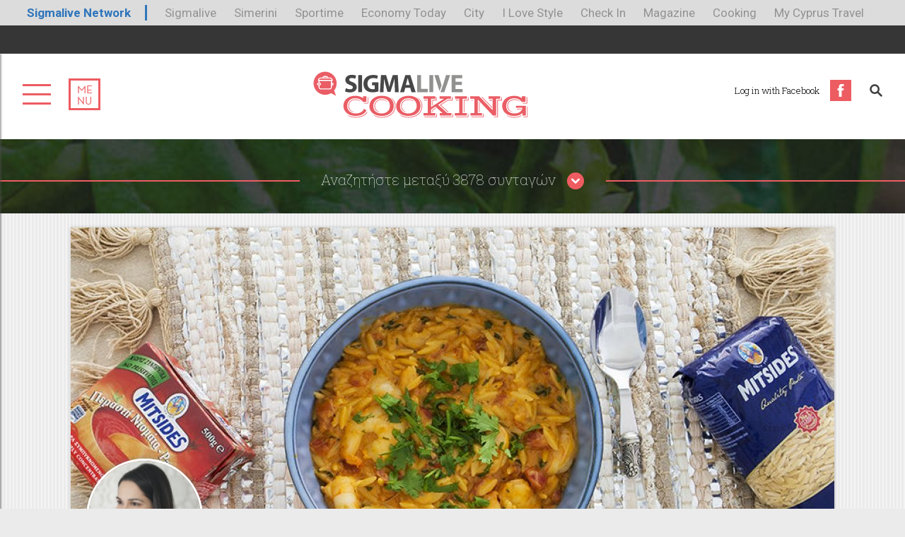

--- FILE ---
content_type: text/html; charset=utf-8
request_url: https://cooking-admin.sigmalive.com/syntages/zymarika/1571/kritharaki-me-kary-kai-garides
body_size: 15902
content:
<!DOCTYPE html PUBLIC "-//W3C//DTD XHTML+RDFa 1.0//EN"
  "http://www.w3.org/MarkUp/DTD/xhtml-rdfa-1.dtd">
<html xmlns="http://www.w3.org/1999/xhtml" xml:lang="el" version="XHTML+RDFa 1.0" dir="ltr"

  xmlns:content="http://purl.org/rss/1.0/modules/content/"
  xmlns:dc="http://purl.org/dc/terms/"
  xmlns:foaf="http://xmlns.com/foaf/0.1/"
  xmlns:og="http://ogp.me/ns#"
  xmlns:rdfs="http://www.w3.org/2000/01/rdf-schema#"
  xmlns:sioc="http://rdfs.org/sioc/ns#"
  xmlns:sioct="http://rdfs.org/sioc/types#"
  xmlns:skos="http://www.w3.org/2004/02/skos/core#"
  xmlns:xsd="http://www.w3.org/2001/XMLSchema#">

<head profile="http://www.w3.org/1999/xhtml/vocab">
	<meta name="viewport" content="width=device-width, user-scalable=0, initial-scale=1.0, minimum-scale=1.0, maximum-scale=1.0" />
	<meta name="p:domain_verify" content="a983939d0a4155e6ad0e286ebab0111f"/>
	<!--[if IE]><![endif]-->
<!--[if IE]><meta http-equiv="X-UA-Compatible" content="IE=edge,chrome=1" />
<![endif]--><meta http-equiv="Content-Type" content="text/html; charset=utf-8" />
<meta name="Generator" content="Drupal 7 (http://drupal.org)" />
<link rel="canonical" href="/syntages/zymarika/1571/kritharaki-me-kary-kai-garides" />
<link rel="shortlink" href="/node/1571" />
<link rel="shortcut icon" href="https://cooking-admin.sigmalive.com/favicon.ico" type="image/vnd.microsoft.icon" />
<meta name="keywords" content="ΣΤΕΦΑΝΙΑ ΜΙΤΣΙΔΟΥ, ΖΥΜΑΡΙΚΑ, ΓΑΡΙΔΕΣ, ΚΡΕΜΑ ΓΑΛΑΚΤΟΣ, ΚΥΜΙΝΟ, ΣΚΟΡΔΟ" />
<meta property="og:url" content="https://cooking-admin.sigmalive.com/syntages/zymarika/1571/kritharaki-me-kary-kai-garides" />
<meta property="og:type" content="article" />
<meta property="og:title" content="Κριθαράκι με κάρυ και γαρίδες " />
<meta property="og:image" content="https://cooking-admin.sigmalive.com/sites/default/files/styles/ogimage_thumb/public/2f7e0526_copy_1_0.jpg?itok=xjOFF9pZ" />
<meta name="description" content="Ζεσταίνετε λίγο ελαιόλαδο σε μεγάλο και βαθύ τηγάνι και βάζετε το κρεμμύδι και το σκόρδο. Ψήνετε για 1 λεπτό και προσθέτετε το κριθαράκι και τα τσίλι. Ψήνετε για ακόμη 1-2..." />
<meta property="og:description" content="Ζεσταίνετε λίγο ελαιόλαδο σε μεγάλο και βαθύ τηγάνι και βάζετε το κρεμμύδι και το σκόρδο. Ψήνετε για 1 λεπτό και προσθέτετε το κριθαράκι και τα τσίλι. Ψήνετε για ακόμη 1-2..." />
<meta name="twitter:card" content="summary" />
<meta name="twitter:site" content="@slcooking" />
	<title>Κριθαράκι με κάρυ και γαρίδες  | Sigmalive Cooking</title>
	<link type="text/css" rel="stylesheet" href="/sites/default/files/advagg_css/css__ruKOct2x6YblpKxYpbB4FoR3OFwhXcEmVDTX6Q1x8DI__2rXHK9g7yOo5nyI4OXQBnjGSPwCBy3Bh_OlpShJCGig__aSjz7jlW4QH0-Z14gPl4F-qnKdHCKcXIwSiirD30yJk.css" media="all" />
<style type="text/css" media="all">
/* <![CDATA[ */
.page-user .tabs{display:none;}

/* ]]> */
</style>
<link type="text/css" rel="stylesheet" href="/sites/default/files/advagg_css/css__bodu6OSukLnZNpygjera6yhpgQwQwcSyaBvcVKC8htI__2M2I0i69oXrY1RzTu8L7jHie6fspeK3FnX-UR4mK6mY__aSjz7jlW4QH0-Z14gPl4F-qnKdHCKcXIwSiirD30yJk.css" media="all" />
	<script type="text/javascript" src="//ajax.googleapis.com/ajax/libs/jquery/1.9.1/jquery.min.js"></script>
<script type="text/javascript">
<!--//--><![CDATA[//><!--
window.jQuery || document.write("<script src='/sites/all/modules/jquery_update/replace/jquery/1.9/jquery.min.js'>\x3C/script>")
//--><!]]>
</script>
<script type="text/javascript" src="/sites/default/files/advagg_js/js__wfffP7dECZX6hYrWLgHEEq2wlM1AezXiOJEre1evX_g__OQM-en3WvyE84E1s6mFke8pyOMj-A5BGNi-c8GvOXQA__aSjz7jlW4QH0-Z14gPl4F-qnKdHCKcXIwSiirD30yJk.js"></script>
<script type="text/javascript">
<!--//--><![CDATA[//><!--
jQuery.extend(Drupal.settings,{"basePath":"\/","pathPrefix":"","ajaxPageState":{"theme":"cooking","theme_token":"JO4S4Qna_BKgV4zRw2DnO12ZOwnMBaP25ZvTjdOdB6I","jquery_version":"1.9","css":{"modules\/system\/system.base.css":1,"modules\/system\/system.menus.css":1,"modules\/system\/system.messages.css":1,"modules\/system\/system.theme.css":1,"modules\/comment\/comment.css":1,"sites\/all\/modules\/date\/date_api\/date.css":1,"sites\/all\/modules\/date\/date_popup\/themes\/datepicker.1.7.css":1,"modules\/field\/theme\/field.css":1,"modules\/node\/node.css":1,"modules\/search\/search.css":1,"modules\/user\/user.css":1,"sites\/all\/modules\/extlink\/extlink.css":1,"sites\/all\/modules\/views\/css\/views.css":1,"sites\/all\/modules\/ckeditor\/css\/ckeditor.css":1,"sites\/all\/modules\/ctools\/css\/ctools.css":1,"0":1,"sites\/all\/modules\/xsigma\/css\/xsigma.css":1,"sites\/all\/modules\/fivestar\/css\/fivestar.css":1,"sites\/all\/modules\/ds\/layouts\/ds_2col_stacked_fluid\/ds_2col_stacked_fluid.css":1,"sites\/all\/themes\/cooking\/css\/normalize.css":1,"sites\/all\/themes\/cooking\/css\/owl.css":1,"sites\/all\/themes\/cooking\/css\/layout.css":1,"sites\/all\/themes\/cooking\/css\/videos.css":1,"sites\/all\/themes\/cooking\/css\/responsive.css":1,"sites\/all\/themes\/cooking\/css\/patches.css":1,"sites\/all\/themes\/cooking\/css\/print.css":1},"js":{"modules\/statistics\/statistics.js":1,"\/\/ajax.googleapis.com\/ajax\/libs\/jquery\/1.9.1\/jquery.min.js":1,"misc\/jquery.once.js":1,"misc\/drupal.js":1,"sites\/all\/modules\/jquery_update\/replace\/ui\/external\/jquery.cookie.js":1,"sites\/all\/modules\/jquery_update\/replace\/misc\/jquery.form.min.js":1,"misc\/ajax.js":1,"sites\/all\/modules\/jquery_update\/js\/jquery_update.js":1,"sites\/all\/modules\/admin_menu\/admin_devel\/admin_devel.js":1,"sites\/all\/modules\/extlink\/extlink.js":1,"sites\/all\/modules\/gpt\/js\/gpt.js":1,"public:\/\/languages\/el_PV-m9UrzAyxzsch2iBhmkR6ERHiGHHF6yu--TY5zol0.js":1,"sites\/all\/modules\/views_load_more\/views_load_more.js":1,"sites\/all\/modules\/views\/js\/base.js":1,"misc\/progress.js":1,"sites\/all\/modules\/views\/js\/ajax_view.js":1,"sites\/all\/modules\/field_group\/field_group.js":1,"sites\/all\/modules\/fivestar\/js\/fivestar.js":1,"sites\/all\/themes\/cooking\/js\/owl.carousel.min.js":1,"sites\/all\/themes\/cooking\/js\/modernizr.js":1,"sites\/all\/themes\/cooking\/js\/smartresize.js":1,"sites\/all\/themes\/cooking\/js\/global.js":1}},"localeButtons":{"addBtn":"Add this recipe to your favorites ","removeBtn":"Remove this recipe from your favorites "},"page":"node","views":{"ajax_path":"\/views\/ajax","ajaxViews":{"views_dom_id:055347a7aaa002c2030846ed596ddccc":{"view_name":"recipe_views","view_display_id":"block_3","view_args":"1651+201+214+180+263+222","view_path":"node\/1571","view_base_path":"recipe-views","view_dom_id":"055347a7aaa002c2030846ed596ddccc","pager_element":0}}},"urlIsAjaxTrusted":{"\/views\/ajax":true,"\/syntages\/zymarika\/1571\/kritharaki-me-kary-kai-garides":true},"extlink":{"extTarget":"_blank","extClass":0,"extLabel":"(link is external)","extImgClass":0,"extSubdomains":0,"extExclude":"","extInclude":"","extCssExclude":"","extCssExplicit":"","extAlert":0,"extAlertText":"This link will take you to an external web site. We are not responsible for their content.","mailtoClass":0,"mailtoLabel":"(link sends e-mail)"},"statistics":{"data":{"nid":"1571"},"url":"\/modules\/statistics\/statistics.php"},"field_group":{"div":"full"},"gpt":{"network_code":"45099537","targeted_ad_unit":"COOKING_Blog_Leaderboard_728x90","async":1,"sra":0,"collapse":0,"refresh":0,"targeting":{}}});
//--><!]]>
</script>

  <script type="text/javascript">
    isMobile = false;
    if(/(android|bb\d+|meego).+mobile|avantgo|bada\/|blackberry|blazer|compal|elaine|fennec|hiptop|iemobile|ip(hone|od)|ipad|iris|kindle|Android|Silk|lge |maemo|midp|mmp|netfront|opera m(ob|in)i|palm( os)?|phone|p(ixi|re)\/|plucker|pocket|psp|series(4|6)0|symbian|treo|up\.(browser|link)|vodafone|wap|windows (ce|phone)|xda|xiino/i.test(navigator.userAgent)
      || /1207|6310|6590|3gso|4thp|50[1-6]i|770s|802s|a wa|abac|ac(er|oo|s\-)|ai(ko|rn)|al(av|ca|co)|amoi|an(ex|ny|yw)|aptu|ar(ch|go)|as(te|us)|attw|au(di|\-m|r |s )|avan|be(ck|ll|nq)|bi(lb|rd)|bl(ac|az)|br(e|v)w|bumb|bw\-(n|u)|c55\/|capi|ccwa|cdm\-|cell|chtm|cldc|cmd\-|co(mp|nd)|craw|da(it|ll|ng)|dbte|dc\-s|devi|dica|dmob|do(c|p)o|ds(12|\-d)|el(49|ai)|em(l2|ul)|er(ic|k0)|esl8|ez([4-7]0|os|wa|ze)|fetc|fly(\-|_)|g1 u|g560|gene|gf\-5|g\-mo|go(\.w|od)|gr(ad|un)|haie|hcit|hd\-(m|p|t)|hei\-|hi(pt|ta)|hp( i|ip)|hs\-c|ht(c(\-| |_|a|g|p|s|t)|tp)|hu(aw|tc)|i\-(20|go|ma)|i230|iac( |\-|\/)|ibro|idea|ig01|ikom|im1k|inno|ipaq|iris|ja(t|v)a|jbro|jemu|jigs|kddi|keji|kgt( |\/)|klon|kpt |kwc\-|kyo(c|k)|le(no|xi)|lg( g|\/(k|l|u)|50|54|\-[a-w])|libw|lynx|m1\-w|m3ga|m50\/|ma(te|ui|xo)|mc(01|21|ca)|m\-cr|me(rc|ri)|mi(o8|oa|ts)|mmef|mo(01|02|bi|de|do|t(\-| |o|v)|zz)|mt(50|p1|v )|mwbp|mywa|n10[0-2]|n20[2-3]|n30(0|2)|n50(0|2|5)|n7(0(0|1)|10)|ne((c|m)\-|on|tf|wf|wg|wt)|nok(6|i)|nzph|o2im|op(ti|wv)|oran|owg1|p800|pan(a|d|t)|pdxg|pg(13|\-([1-8]|c))|phil|pire|pl(ay|uc)|pn\-2|po(ck|rt|se)|prox|psio|pt\-g|qa\-a|qc(07|12|21|32|60|\-[2-7]|i\-)|qtek|r380|r600|raks|rim9|ro(ve|zo)|s55\/|sa(ge|ma|mm|ms|ny|va)|sc(01|h\-|oo|p\-)|sdk\/|se(c(\-|0|1)|47|mc|nd|ri)|sgh\-|shar|sie(\-|m)|sk\-0|sl(45|id)|sm(al|ar|b3|it|t5)|so(ft|ny)|sp(01|h\-|v\-|v )|sy(01|mb)|t2(18|50)|t6(00|10|18)|ta(gt|lk)|tcl\-|tdg\-|tel(i|m)|tim\-|t\-mo|to(pl|sh)|ts(70|m\-|m3|m5)|tx\-9|up(\.b|g1|si)|utst|v400|v750|veri|vi(rg|te)|vk(40|5[0-3]|\-v)|vm40|voda|vulc|vx(52|53|60|61|70|80|81|83|85|98)|w3c(\-| )|webc|whit|wi(g |nc|nw)|wmlb|wonu|x700|yas\-|your|zeto|zte\-/i.test(navigator.userAgent.substr(0,4))) {
      isMobile = true;
    }
  </script>
<link href='https://fonts.googleapis.com/css?family=Roboto+Slab:300,100,400|Roboto:400,700&subset=latin,greek' rel='stylesheet' type='text/css' media="none" onload="if(media!='all')media='all'">
</head>

<body class="html not-front not-logged-in no-sidebars page-node page-node- page-node-1571 node-type-recipe i18n-el" >
  <script type="text/javascript">
<!--//--><![CDATA[//><!--
Drupal.GPT = new Drupal.GPTClass(Drupal.settings.gpt);
//--><!]]>
</script>
<script type="text/javascript">
<!--//--><![CDATA[//><!--
googletag.cmd.push(Drupal.GPT.run);
//--><!]]>
</script>
  <div id="page" class="page">
  <div class="network-strip network-bottom">
  <div class="main--centered network-top">
    <div class="network-strip-network-text">
      <a href="http://www.sigmalivenetwork.com" target="_blank">Sigmalive Network</a>
    </div>
    <div class="network-strip-item-text">
      <a href="http://www.sigmalive.com/" target="_blank">Sigmalive</a>
    </div>
    <div class="network-strip-item-text">
      <a href="http://simerini.sigmalive.com/" target="_blank">Simerini</a>
    </div>
    <div class="network-strip-item-text">
      <a href="http://sportime.sigmalive.com" target="_blank">Sportime</a>
    </div>
    <div class="network-strip-item-text">
      <a href="https://economytoday.sigmalive.com" target="_blank">Economy Today</a>
    </div>
    <div class="network-strip-item-text">
      <a href="http://city.sigmalive.com" target="_blank">City</a>
    </div>
    <div class="network-strip-item-text">
      <a href="https://www.ilovestyle.com" target="_blank">I Love Style</a>
    </div>
    <div class="network-strip-item-text">
      <a href="https://www.checkincyprus.com" target="_blank">Check In</a>
    </div>
    <div class="network-strip-item-text">
      <a href="http://mag.sigmalive.com" target="_blank">Magazine</a>
    </div>
    <div class="network-strip-item-text">
      <a href="http://cooking.sigmalive.com" target="_blank">Cooking</a>
    </div>
    <div class="network-strip-item-text">
      <a href="https://mycyprustravel.com" target="_blank">My Cyprus Travel</a>
    </div>
    <div class="clear_both"></div>
  </div>
</div>
	<!-- ______________________ HEADER _______________________ -->
	
	    <div id="content_top">
      <div class="wrapper-top">
          <div class="region region-content-top">
    <div id="block-block-34" class="block block-block align_center addpadv block-odd clearfix">
  <div class="block-inner">

                
		<div class="content" >
		  <script type='text/javascript'>
  googletag.cmd.push(function() {
var szmap=googletag.sizeMapping().addSize([730,400],[728,90]).addSize([470,70],[468,60]).addSize([0,0],[234,60]).build();
    googletag.defineSlot('/45099537/COOKING_Pasta_Leaderboard_728x90', [[728, 90], [234, 60], [468, 60]], 'div-gpt-ad-1450783459336-0').defineSizeMapping(szmap).addService(googletag.pubads());
    googletag.pubads().enableSingleRequest();
    googletag.pubads().collapseEmptyDivs();
    googletag.enableServices();
  });
</script>
<!-- /45099537/COOKING_Pasta_Leaderboard_728x90 -->
<div id='div-gpt-ad-1450783459336-0'>
<script type='text/javascript'>
googletag.cmd.push(function() { googletag.display('div-gpt-ad-1450783459336-0'); });
</script>
</div>		</div>

  </div>
</div> <!-- /block-inner /block -->
  </div>
      </div>
    </div>
    <div class="print-banner"><img typeof="foaf:Image" src="https://cooking-admin.sigmalive.com/sites/default/files/styles/print_page_banner_image/public/unnamed.png?itok=WEcHYAeM" width="2480" height="380" alt="" /></div>  <div id="page-inner" class="page-inner">

    <!-- sliding menu -->
    <div id="sliding-menu">

      <div id="sliding-menu--inner">
      	<div class="wrap-menu-inner">
    			<a id="menu-link-inner" href="#">
      				<div class="m1"></div>
      				<div class="m2"></div>
      				<div class="m3"></div>
  		    </a>
  			<div class="menu-box-inner">
  				<div class="me-nu-inner">menu</div>

  			</div>
  		</div>
      	<div class="social-menu"><div class="social-footer"><div class="social-footer-inner"><a href="http://www.facebook.com/slcooking" target="_blank" class="sociallink fb">facebook</a><a href="http://www.twitter.com/slcooking" target="_blank" class="sociallink tw">twitter</a><a href="http://www.youtube.com/channel/UCjis7WViqLNDisndTRt4fjw" target="_blank" class="sociallink yt">youtube</a><a href="http://www.pinterest.com/slcooking" target="_blank" class="sociallink pi">pinterest</a></div></div></div>
        <ul class="main-menu clearfix"><li class="syntages menu-1 expanded"><span class="nolink">ΣΥΝΤΑΓΕΣ</span><ul><li class=""><a href="/syntages/kreas">ΚΡΕΑΣ</a></li><li class=""><a href="/syntages/poylerika">ΠΟΥΛΕΡΙΚA</a></li><li class=""><a href="/syntages/thalassina">ΨAΡΙ/ΘΑΛΑΣΣΙΝA</a></li><li class=""><a href="/syntages/lahanika">ΛΑΧΑΝΙΚA</a></li><li class=""><a href="/syntages/pites">ΠΙΤΕΣ</a></li><li class=""><a href="/syntages/zymarika">ΖΥΜΑΡΙΚA</a></li><li class=""><a href="/syntages/mageireyta">ΜΑΓΕΙΡΕΥΤA</a></li><li class=""><a href="/syntages/ospria">ΟΣΠΡΙΑ</a></li><li class=""><a href="/syntages/ryzi">ΡΥΖΙ</a></li><li class=""><a href="/syntages/soypes">ΣΟΥΠΕΣ</a></li><li class=""><a href="/syntages/aygo-tyri">ΑΥΓΟ - ΤΥΡΙ</a></li><li class=""><a href="/syntages/zymes">ΖΥΜΕΣ</a></li><li class=""><a href="/syntages/glyka">ΓΛΥΚA</a></li><li class=""><a href="/syntages/nistisimes">ΝΗΣΤΙΣΙΜΕΣ</a></li><li class=""><a href="/syntages/pashalines">ΠΑΣΧΑΛΙΝΕΣ</a></li><li class=" last"><a href="http://cooking.sigmalive.com/syntages/hristoygenniatikes-syntages">ΧΡΙΣΤΟΥΓΕΝΙΑΤΙΚΕΣ ΣΥΝΤΑΓΕΣ</a></li></ul></li><li class="the_chefs menu-2 expanded"><span class="nolink">THE CHEFS</span><ul><li class=""><a href="/chefs/roddy-damalis">RODDY DAMALIS</a></li><li class=""><a href="/chefs/andreas-andreoy">ΑΝΔΡΕΑΣ ΑΝΔΡΕΟΥ</a></li><li class=""><a href="/chefs/antonia-kati">ΑΝΤΩΝΙΑ ΚΑΤΗ</a></li><li class=""><a href="/chefs/veggie-sisters">THE VEGGIE SISTERS</a></li><li class=""><a href="/chefs/ilias-mamalakis">ΗΛΙΑΣ ΜΑΜΑΛAΚΗΣ</a></li><li class=""><a href="/chefs/marilena-konstantinoy">ΜΑΡΙΛΕΝΑ ΚΩΝΣΤΑΝΤΙΝΟΥ</a></li><li class=""><a href="/chefs/stefanos-hrysanthoy">ΣΤΕΦΑΝΟΣ ΧΡΥΣAΝΘΟΥ</a></li><li class=""><a href="/chefs/giannis-mpaxevanis">ΓΙAΝΝΗΣ ΜΠΑΞΕΒAΝΗΣ</a></li><li class=""><a href="http://cooking.sigmalive.com/chefs/alexia-potamitou">ΑΛΕΞΙΑ ΠΟΤΑΜΙΤΟΥ</a></li><li class=""><a href="/chefs/giorgos-erotokritoy">ΓΙΩΡΓΟΣ ΕΡΩΤΟΚΡΙΤΟΥ</a></li><li class=""><a href="http://cooking.sigmalive.com/chefs/yiannis-toumbas">ΓΙAΝΝΗΣ ΤΟΥΜΠΑΣ</a></li><li class=""><a href="https://cooking.sigmalive.com/chefs/karolina-orfanidoy">ΚΑΡΟΛΙΝΑ ΟΡΦΑΝΙΔΟΥ</a></li><li class=" last"><a href="https://cooking.sigmalive.com/chefs/hloi-margarita-fotiadoy">ΧΛΟΗ ΚΑΙ ΜΑΡΓΑΡΙΤΑ ΦΩΤΙAΔΟΥ</a></li></ul></li><li class="blog menu-3 expanded"><a href="/blog">BLOG</a><ul><li class=""><a href="/nea">ΝΕΑ</a></li><li class=""><a href="/proionta">ΠΡΟΪΟΝΤΑ</a></li><li class=" last"><a href="/symvoyles">ΣΥΜΒΟΥΛΕΣ</a></li></ul></li><li class="video_gallery menu-4"><a href="/video-gallery">VIDEO GALLERY</a></li><li class="alloi_syndesmoi: menu-5 expanded last"><span class="nolink">ΑΛΛΟΙ ΣΥΝΔΕΣΜΟΙ:</span><ul><li class=""><a href="http://www.sigmalive.com">SIGMALIVE</a></li><li class=""><a href="https://economytoday.sigmalive.com">ECONOMY TODAY</a></li><li class=""><a href="https://sportime.sigmalive.com">SPORTIME</a></li><li class=""><a href="https://mag.sigmalive.com">MAGAZINE</a></li><li class=""><a href="http://city.sigmalive.com">CITY</a></li><li class=""><a href="http://www.sigmatv.com/">SIGMA TV</a></li><li class=""><a href="http://www.sigmalive.com/simerini">ΣΗΜΕΡΙΝΗ</a></li><li class=""><a href="http://www.radioproto.com.cy/">ΡAΔΙΟ ΠΡΩΤΟ</a></li><li class=""><a href="http://www.superfmradio.com/">SUPER FM</a></li><li class=""><a href="http://www.ilovestyle.com/?__hstc=110493658.aa6081f98d1c8f87f48ec80efc4f076e.1443094986365.1447161292156.1447232476307.7&__hssc=110493658.3.1450797988765&__hsfp=3803343820">I LOVE STYLE</a></li><li class=" last"><a href="https://www.checkincyprus.com">CHECK IN CYPRUS</a></li></ul></li></ul>
      </div>
    </div>
    <!-- /sliding menu -->


    <!-- header -->
  	<div id="header">
  		<div class="wrapper-top">
  			<div class="wrap clearfix">
  				<div class="wrap-menu">

  					<a id="menu-link" href="#">
  						<div class="m1"></div>
  						<div class="m2"></div>
  						<div class="m3"></div>
  					</a>

  					<div class="menu-box">
  						<div class="me">me</div>
  						<div class="nu">nu</div>
  					</div>

  				</div>
  				<div class="logo">
  					  						<a href="/" title="Αρχική" rel="home" id="logo">
  							<img src="/sites/all/themes/cooking/logo.svg" alt="Αρχική"/>
  						</a>
  					  				</div><!-- !/logo -->

  				<div class="social-and-search clearfix">
  					  					<div class="header_search"><ul class="header-search-fav"><li class="header fav"><a href="https://www.facebook.com/dialog/oauth?client_id=637042083104723&redirect_uri=https://cooking.sigmalive.com/fboauth/connect%3Fdestination%3Dfbsuccess&scope=email" rel="nofollow" id="fblog" class="iframe btn"><span>Log in with Facebook</span></a></li><li><a class="js-search-icon search-icon" href="#"><img src="/sites/all/themes/cooking/images/search_icon.svg" /></a></li></ul></div>  				</div>
  			</div>
  		</div>
  	</div> <!-- /header -->

  	<!-- advanced search -->
  	<div id="search_box">
  		<form action="/syntages/zymarika/1571/kritharaki-me-kary-kai-garides" method="post" id="wsearch-mainform" accept-charset="UTF-8"><div><div class="advanced-search-form form-wrapper" id="edit-advanced"><div class='line-header'><h2 class='line-item redline '>Αναζητήστε μεταξύ 3878 συνταγών<a class="search_close" href="#">close</a></h2></div><div class="src_txt form-wrapper" id="edit-searchtext"><div class="form-item form-type-textfield form-item-input">
  <input dt="Αναζήτησε μια Συνταγή" type="text" id="edit-input" name="input" value="Αναζήτησε μια Συνταγή" size="60" maxlength="128" class="form-text" />
</div>
</div><div class="fields-container form-wrapper" id="edit-fields"><p>Περιορίστε τα αποτελέσματα αναζήτησης επιλέγοντας κατηγορίες:</p><div class="category-container form-wrapper" id="edit-category"><div class="form-item form-type-checkboxes form-item-checkboxes">
  <div id="edit-checkboxes" class="form-checkboxes"><div class="form-item form-type-checkbox form-item-checkboxes-1">
 <input type="checkbox" id="edit-checkboxes-1" name="checkboxes[1]" value="1" class="form-checkbox" />  <label class="option" for="edit-checkboxes-1"><span class='cat_img'><img typeof="Image" src="https://cooking-admin.sigmalive.com/sites/default/files/styles/category_recipe_thumb_74x74/public/meat_1.png?itok=V3HvhaeD" width="74" height="74" alt="" /></span><span class='src_name'>Κρέας</span> </label>

</div>
<div class="form-item form-type-checkbox form-item-checkboxes-96">
 <input type="checkbox" id="edit-checkboxes-96" name="checkboxes[96]" value="96" class="form-checkbox" />  <label class="option" for="edit-checkboxes-96"><span class='cat_img'><img typeof="Image" src="https://cooking-admin.sigmalive.com/sites/default/files/styles/category_recipe_thumb_74x74/public/poulerika.png?itok=Wz9FP4II" width="74" height="74" alt="" /></span><span class='src_name'>Πουλερικά</span> </label>

</div>
<div class="form-item form-type-checkbox form-item-checkboxes-2">
 <input type="checkbox" id="edit-checkboxes-2" name="checkboxes[2]" value="2" class="form-checkbox" />  <label class="option" for="edit-checkboxes-2"><span class='cat_img'><img typeof="Image" src="https://cooking-admin.sigmalive.com/sites/default/files/styles/category_recipe_thumb_74x74/public/fish.png?itok=Gjmo_imr" width="74" height="74" alt="" /></span><span class='src_name'>Θαλασσινά</span> </label>

</div>
<div class="form-item form-type-checkbox form-item-checkboxes-97">
 <input type="checkbox" id="edit-checkboxes-97" name="checkboxes[97]" value="97" class="form-checkbox" />  <label class="option" for="edit-checkboxes-97"><span class='cat_img'><img typeof="Image" src="https://cooking-admin.sigmalive.com/sites/default/files/styles/category_recipe_thumb_74x74/public/laxanika.png?itok=K_cOpe3P" width="74" height="74" alt="" /></span><span class='src_name'>Λαχανικά</span> </label>

</div>
<div class="form-item form-type-checkbox form-item-checkboxes-4">
 <input type="checkbox" id="edit-checkboxes-4" name="checkboxes[4]" value="4" class="form-checkbox" />  <label class="option" for="edit-checkboxes-4"><span class='cat_img'><img typeof="Image" src="https://cooking-admin.sigmalive.com/sites/default/files/styles/category_recipe_thumb_74x74/public/pasta_0.png?itok=_0KxJZyL" width="74" height="74" alt="" /></span><span class='src_name'>Ζυμαρικά</span> </label>

</div>
<div class="form-item form-type-checkbox form-item-checkboxes-5">
 <input type="checkbox" id="edit-checkboxes-5" name="checkboxes[5]" value="5" class="form-checkbox" />  <label class="option" for="edit-checkboxes-5"><span class='cat_img'><img typeof="Image" src="https://cooking-admin.sigmalive.com/sites/default/files/styles/category_recipe_thumb_74x74/public/sweets_0.png?itok=3xKB-gTM" width="74" height="74" alt="" /></span><span class='src_name'>Γλυκά</span> </label>

</div>
</div>
</div>
</div></div><input type="submit" id="edit-searchbtn" name="op" value="ΑΝΑΖΗΤΗΣΗ" class="form-submit" /></div><input type="hidden" name="form_build_id" value="form-mJSXCqPoNznp2_o3jR48Dy2RcAhAHCAerNA-m9rJfng" />
<input type="hidden" name="form_id" value="wsearch_mainform" />
</div></form>  	</div>
  	<!-- /advanced search -->
  	<div class="user-wrap">
  	  <div class="wrapper-top">
		    		  </div>
	  </div>

	 <!-- ______________________ MAIN _______________________ -->

	  	<div id="main" class="clearfix">

  		<!-- ____________________ CODE AREA _____________________ -->
											<div id="code_area">
							  <div class="region region-code-area">
    <div id="block-block-38" class="block block-block block-odd clearfix">
  <div class="block-inner">

                
		<div class="content" >
		  <script type='text/javascript'>
  googletag.cmd.push(function() {
    googletag.defineSlot('/45099537/COOKING_skin', [1, 1], 'div-gpt-ad-1445333384485-0').addService(googletag.pubads());
    googletag.pubads().enableSingleRequest();
    googletag.pubads().disableInitialLoad();
    googletag.enableServices();
  });
</script>
<!-- /45099537/COOKING_skin -->
<div id='div-gpt-ad-1445333384485-0' style='height:1px; width:1px;'>
<script type='text/javascript'>
googletag.cmd.push(function() { googletag.display('div-gpt-ad-1445333384485-0'); });
</script>
</div>		</div>

  </div>
</div> <!-- /block-inner /block -->
<div id="block-block-44" class="block block-block block-even clearfix">
  <div class="block-inner">

                
		<div class="content" >
		  <script>
hasUserConsent = false;
window.addEventListener('load', (event) => {
    __tcfapi('addEventListener', 2, function(tcData, success) {
            if (success && (tcData.eventStatus === 'tcloaded' || tcData.eventStatus === 'useractioncomplete')) {
              if (!tcData.gdprApplies) {
                googletag.pubads().refresh();
              } else {
                var hasPurposeOneConsent = tcData.purpose.consents['1'];
                var hasGoogleConsent = false;
                window.requestNonPersonalizedAds = 1;
                if (hasPurposeOneConsent) {
                  if (tcData.vendor.consents['755'] && tcData.vendor.legitimateInterests['755']) {
                    if ((tcData.purpose.consents['2'] || tcData.purpose.legitimateInterests['2']) && (tcData.purpose.consents['7'] || tcData.purpose.legitimateInterests['7']) && (tcData.purpose.consents['9'] || tcData.purpose.legitimateInterests['9']) && (tcData.purpose.consents['10'] || tcData.purpose.legitimateInterests['10'])) {
                      hasGoogleConsent = true;
                      hasUserConsent = true;
                      document.querySelectorAll('[data-gdprsrc]').forEach(function(e) { e.setAttribute('src', e.getAttribute('data-gdprsrc')); });
                      if ((tcData.purpose.consents['3'] || tcData.purpose.legitimateInterests['3']) && (tcData.purpose.consents['4'] || tcData.purpose.legitimateInterests['4'])) {
                        window.requestNonPersonalizedAds = 0;
                      }
                    }
                  }
                  if (hasGoogleConsent) {
                    googletag.pubads().refresh();
                    hasUserConsent = true;
                    document.querySelectorAll('[data-gdprsrc]').forEach(function(e) { e.setAttribute('src', e.getAttribute('data-gdprsrc')); });
                  }
                }
              }
            }
          });
});
</script>		</div>

  </div>
</div> <!-- /block-inner /block -->
  </div>
						</div>
							<!-- ____________________END OF  CODE AREA _____________________ -->

  		<div class="wrapper">
  			
  			<div id="content-area">
  				  				  <div class="region region-content">
    <div id="block-system-main" class="block block-system block-odd clearfix">
  <div class="block-inner">

                
		<div class="content" >
		  <div  about="/syntages/zymarika/1571/kritharaki-me-kary-kai-garides" typeof="sioc:Item foaf:Document" class="ds-2col-stacked-fluid node node-recipe node-promoted view-mode-full clearfix">

  
  <div class="group-header">
    <div class="recipe-slider"><div class="recipe-slider-inner"><div class="chef-slider"><a href="/chefs/stefania-mitsidoy" class="chef-image"><img typeof="foaf:Image" src="https://cooking-admin.sigmalive.com/sites/default/files/styles/medium/public/sm_2.jpg?itok=nn4CtjLl" width="220" height="220" alt="" /></a><h3 class="chef-name"><a href="/chefs/stefania-mitsidoy">Στεφανία Μιτσίδου</a></h3></div><ul class="slides_count_1"><li class='slider_0'><img typeof="foaf:Image" src="https://cooking-admin.sigmalive.com/sites/default/files/styles/recipe_image_1080x425/public/2f7e0526_copy_1_0.jpg?itok=jjTnhO0h" width="1080" height="540" alt="Κριθαράκι με κάρυ και γαρίδες  - Images" title="Κριθαράκι με κάρυ και γαρίδες  - Images" /></li></ul></div></div>  </div>
  
  <!-- 
  <div>
  	<a href="#" class="recipe-arrows prev-recipe">left</a>
  </div>
  <div>
 	<a href="#" class="recipe-arrows next-recipe">right</a>
 </div>
 -->
 <a class="recipe-arrows prev-recipe" data-nid="1544" href="/syntages/zymarika/1544/hortofagika-lazania-me-melitzanes">Χορτοφαγικά λαζάνια με μελιτζάνες</a><a class="recipe-arrows next-recipe" data-nid="1573" href="/syntages/zymarika/1573/zymarika-alfredo-me-lemoni">Ζυμαρικά Alfredo με λεμόνι </a> 
  <div class="clearfix stacked-2col">
    <div id="whiteoverlay"></div>
    	    <div class="group-left">
	      <div class="field field-name-recipe-social field-type-ds field-label-hidden"><div class="field-items"><div class="field-item even"><div class="recipe-social"><ul class="recipe-share"><li class="share fb"><a href="https://www.facebook.com/sharer/sharer.php?u=https://cooking-admin.sigmalive.com/syntages/zymarika/1571/kritharaki-me-kary-kai-garides" target="_blank">fb</a></li><li class="share tw"><a href="https://twitter.com/home?status=Κριθαράκι με κάρυ και γαρίδες  https://cooking-admin.sigmalive.com/syntages/zymarika/1571/kritharaki-me-kary-kai-garides" target="_blank">tw</a></li><li class="share pi"><a href="http://pinterest.com/pin/create/button/?url=https://cooking-admin.sigmalive.com/syntages/zymarika/1571/kritharaki-me-kary-kai-garides&media=https%3A%2F%2Fcooking-admin.sigmalive.com%2Fsites%2Fdefault%2Ffiles%2Fstyles%2Frecipe_image_1080x425%2Fpublic%2F2f7e0526_copy_1_0.jpg%3Fitok%3DjjTnhO0h&description=Κριθαράκι με κάρυ και γαρίδες " target="_blank">pin</a></li><li class="share print"><a href="" onclick="window.print()">Print</a></li></ul></div></div></div></div><div class="field field-name-field-tags field-type-taxonomy-term-reference field-label-above"><div class="field-label">Tags:&nbsp;</div><div class="field-items"><div class="field-item even"><a href="/syntages-tag/stefania-mitsidoy">ΣΤΕΦΑΝΙΑ ΜΙΤΣΙΔΟΥ</a>, <a href="/syntages-tag/zymarika">ΖΥΜΑΡΙΚΑ</a>, <a href="/syntages-tag/garides">ΓΑΡΙΔΕΣ</a>, <a href="/syntages-tag/krema-galaktos">ΚΡΕΜΑ ΓΑΛΑΚΤΟΣ</a>, <a href="/syntages-tag/kymino">ΚΥΜΙΝΟ</a>, <a href="/syntages-tag/skordo">ΣΚΟΡΔΟ</a></div></div></div><div class="field field-name-ingredients field-type-ds field-label-hidden"><div class="field-items"><div class="field-item even"><div class="ingredients-wrap"><div class="ingredients-wrap"><div class="ingredients-head"><h3>Υλικά:</h3></div><div class="ingredients-body" id="ingtop"><div class="ing_part even"><div class="small_part clearfix"><div class="left small_ing">1</div><span class="print-box">&nbsp;</span><div class="right small_ing">φλιτζάνι κριθαράκι ΜΙΤΣΙΔΗ (250γρ.)</div></div><div class="small_part clearfix"><div class="left small_ing">500</div><span class="print-box">&nbsp;</span><div class="right small_ing">γρ. μεγάλες γαρίδες καθαρισμένες</div></div><div class="small_part clearfix"><div class="left small_ing">2</div><span class="print-box">&nbsp;</span><div class="right small_ing">φλ. Κοχλαστό Νερό</div></div><div class="small_part clearfix"><div class="left small_ing">½ </div><span class="print-box">&nbsp;</span><div class="right small_ing">φλ. Γάλα καρύδας</div></div><div class="small_part clearfix"><div class="left small_ing">½ </div><span class="print-box">&nbsp;</span><div class="right small_ing">φλ. Ψιλοκομμένες ντομάτες ΜΙΤΣΙΔΗ</div></div><div class="small_part clearfix"><div class="left small_ing">½ </div><span class="print-box">&nbsp;</span><div class="right small_ing">φλ. Κρέμα γάλακτος</div></div><div class="small_part clearfix"><div class="left small_ing">2</div><span class="print-box">&nbsp;</span><div class="right small_ing">πιπεριές τσίλι, ψιλοκομμένες (με σπόρους)</div></div><div class="small_part clearfix"><div class="left small_ing">1</div><span class="print-box">&nbsp;</span><div class="right small_ing">κρεμμύδι, ψιλοκομμένο</div></div><div class="small_part clearfix"><div class="left small_ing">3</div><span class="print-box">&nbsp;</span><div class="right small_ing">σκελίδες σκόρδο, ψιλοκομμένο</div></div><div class="small_part clearfix"><div class="left small_ing">1</div><span class="print-box">&nbsp;</span><div class="right small_ing">κουταλάκι κύμινο σκόνη</div></div></div><div class="ing_part odd"><div class="small_part clearfix"><div class="left small_ing">1</div><span class="print-box">&nbsp;</span><div class="right small_ing">κουταλάκι κάρυ σκόνη</div></div><div class="small_part clearfix"><div class="left small_ing">1</div><span class="print-box">&nbsp;</span><div class="right small_ing">κουταλάκι πιπερόριζα σκόνη (ginger)</div></div><div class="small_part clearfix"><div class="left small_ing">1</div><span class="print-box">&nbsp;</span><div class="right small_ing">κουταλάκι κουρκούμι σκόνη(turmeric)</div></div><div class="small_part clearfix"><div class="left small_ing">½</div><span class="print-box">&nbsp;</span><div class="right small_ing">φλιτζάνι κόλιανδρο ψιλοκομμένο</div></div><div class="small_part clearfix"><div class="left small_ing empty"></div><span class="print-box">&nbsp;</span><div class="right small_ing">αλάτι, πιπέρι</div></div><div class="small_part clearfix"><div class="left small_ing empty"></div><span class="print-box">&nbsp;</span><div class="right small_ing">ελαιόλαδο</div></div></div><div class="center buttons-holder nobutton"><a class="btn" id="top" href="#">Back to top</a></div></div></div></div></div></div></div>	    </div>
	  
  
	  	    <div class="group-right">
	      <div class="field field-name-res-time-estimation field-type-ds field-label-hidden"><div class="field-items"><div class="field-item even"><div class="res-time-est"><div class="res-time-icon">25 λεπτά </div></div></div></div></div><div class="field field-name-field-recipe-category field-type-taxonomy-term-reference field-label-hidden"><div class="field-items"><div class="field-item even"><a href="/syntages/zymarika" typeof="skos:Concept" property="rdfs:label skos:prefLabel" datatype="">ΖΥΜΑΡΙΚA</a></div></div></div><div class="field field-name-title field-type-ds field-label-hidden"><div class="field-items"><div class="field-item even" property="dc:title"><h1>Κριθαράκι με κάρυ και γαρίδες </h1></div></div></div><div class="field field-name-field-time-estimation- field-type-text field-label-above"><div class="field-label">Time estimation :&nbsp;</div><div class="field-items"><div class="field-item even">25 λεπτά </div></div></div><div class="field field-name-field-portions field-type-list-text field-label-above"><div class="field-label">Portions:&nbsp;</div><div class="field-items"><div class="field-item even">4 άτομα</div></div></div><div class="difficulty-level" title="Βαθμός Δυσκολίας"><div class="clearfix fivestar-average-stars fivestar-average-text"><div class="fivestar-static-item"><div class="form-item form-type-item">
 <div class="fivestar-default"><div class="fivestar-widget-static fivestar-widget-static-vote fivestar-widget-static-5 clearfix"><div class="star star-1 star-odd star-first"><span class="off">0</span></div><div class="star star-2 star-even"><span class="off"></span></div><div class="star star-3 star-odd"><span class="off"></span></div><div class="star star-4 star-even"><span class="off"></span></div><div class="star star-5 star-odd star-last"><span class="off"></span></div></div></div>
<div class="description"><div class="fivestar-summary fivestar-summary-average-count"><span class="empty">Καθόλου ψήφοι ακόμη</span></div></div>
</div>
</div></div></div><div class="recipe-large-inner"><div class="promo-large"><script type='text/javascript'>
  var googletag = googletag || {};
  googletag.cmd = googletag.cmd || [];
  (function() {
    var gads = document.createElement('script');
    gads.async = true;
    gads.type = 'text/javascript';
    var useSSL = 'https:' == document.location.protocol;
    gads.src = (useSSL ? 'https:' : 'http:') +
      '//www.googletagservices.com/tag/js/gpt.js';
    var node = document.getElementsByTagName('script')[0];
    node.parentNode.insertBefore(gads, node);
  })();
</script>

<script type='text/javascript'>
  googletag.cmd.push(function() {
    googletag.defineSlot('/45099537/COOKING_Pasta_Sponsor_380x140', [380, 140], 'div-gpt-ad-1443514828892-0').addService(googletag.pubads());
    googletag.pubads().enableSingleRequest();
googletag.pubads().collapseEmptyDivs(true);
    googletag.enableServices();
  });
</script>

<!-- /45099537/COOKING_Pasta_Sponsor_380x140 -->
<div id='div-gpt-ad-1443514828892-0'>
<script type='text/javascript'>
googletag.cmd.push(function() { googletag.display('div-gpt-ad-1443514828892-0'); });
</script>
</div></div></div><div class="recipe-large-promo"><div class='promoted-btn'></div><div class="group-recipe-promo-wrapper"><div class="res_social_share"><div class="responsive-social"><div class="recipe-social"><ul class="recipe-share"><li class="share fb"><a href="https://www.facebook.com/sharer/sharer.php?u=https://cooking-admin.sigmalive.com/syntages/zymarika/1571/kritharaki-me-kary-kai-garides" target="_blank">fb</a></li><li class="share tw"><a href="https://twitter.com/home?status=Κριθαράκι με κάρυ και γαρίδες  https://cooking-admin.sigmalive.com/syntages/zymarika/1571/kritharaki-me-kary-kai-garides" target="_blank">tw</a></li><li class="share pi"><a href="http://pinterest.com/pin/create/button/?url=https://cooking-admin.sigmalive.com/syntages/zymarika/1571/kritharaki-me-kary-kai-garides&media=https%3A%2F%2Fcooking-admin.sigmalive.com%2Fsites%2Fdefault%2Ffiles%2Fstyles%2Frecipe_image_1080x425%2Fpublic%2F2f7e0526_copy_1_0.jpg%3Fitok%3DjjTnhO0h&description=Κριθαράκι με κάρυ και γαρίδες " target="_blank">pin</a></li><li class="share print"><a href="" onclick="window.print()">Print</a></li></ul></div></div></div><div class="responsive--ingredients"><div class="responsive-handler"><div class="responsive-handler--inner"><a href="#">Εμφάνιση Υλικών<span></span></a></div></div><div class="ingredients-wrap"><div class="ingredients-wrap"><div class="ingredients-head"><h3>Υλικά:</h3></div><div class="ingredients-body" id="ingtop"><div class="ing_part even"><div class="small_part clearfix"><div class="left small_ing">1</div><span class="print-box">&nbsp;</span><div class="right small_ing">φλιτζάνι κριθαράκι ΜΙΤΣΙΔΗ (250γρ.)</div></div><div class="small_part clearfix"><div class="left small_ing">500</div><span class="print-box">&nbsp;</span><div class="right small_ing">γρ. μεγάλες γαρίδες καθαρισμένες</div></div><div class="small_part clearfix"><div class="left small_ing">2</div><span class="print-box">&nbsp;</span><div class="right small_ing">φλ. Κοχλαστό Νερό</div></div><div class="small_part clearfix"><div class="left small_ing">½ </div><span class="print-box">&nbsp;</span><div class="right small_ing">φλ. Γάλα καρύδας</div></div><div class="small_part clearfix"><div class="left small_ing">½ </div><span class="print-box">&nbsp;</span><div class="right small_ing">φλ. Ψιλοκομμένες ντομάτες ΜΙΤΣΙΔΗ</div></div><div class="small_part clearfix"><div class="left small_ing">½ </div><span class="print-box">&nbsp;</span><div class="right small_ing">φλ. Κρέμα γάλακτος</div></div><div class="small_part clearfix"><div class="left small_ing">2</div><span class="print-box">&nbsp;</span><div class="right small_ing">πιπεριές τσίλι, ψιλοκομμένες (με σπόρους)</div></div><div class="small_part clearfix"><div class="left small_ing">1</div><span class="print-box">&nbsp;</span><div class="right small_ing">κρεμμύδι, ψιλοκομμένο</div></div><div class="small_part clearfix"><div class="left small_ing">3</div><span class="print-box">&nbsp;</span><div class="right small_ing">σκελίδες σκόρδο, ψιλοκομμένο</div></div><div class="small_part clearfix"><div class="left small_ing">1</div><span class="print-box">&nbsp;</span><div class="right small_ing">κουταλάκι κύμινο σκόνη</div></div></div><div class="ing_part odd"><div class="small_part clearfix"><div class="left small_ing">1</div><span class="print-box">&nbsp;</span><div class="right small_ing">κουταλάκι κάρυ σκόνη</div></div><div class="small_part clearfix"><div class="left small_ing">1</div><span class="print-box">&nbsp;</span><div class="right small_ing">κουταλάκι πιπερόριζα σκόνη (ginger)</div></div><div class="small_part clearfix"><div class="left small_ing">1</div><span class="print-box">&nbsp;</span><div class="right small_ing">κουταλάκι κουρκούμι σκόνη(turmeric)</div></div><div class="small_part clearfix"><div class="left small_ing">½</div><span class="print-box">&nbsp;</span><div class="right small_ing">φλιτζάνι κόλιανδρο ψιλοκομμένο</div></div><div class="small_part clearfix"><div class="left small_ing empty"></div><span class="print-box">&nbsp;</span><div class="right small_ing">αλάτι, πιπέρι</div></div><div class="small_part clearfix"><div class="left small_ing empty"></div><span class="print-box">&nbsp;</span><div class="right small_ing">ελαιόλαδο</div></div></div><div class="center buttons-holder nobutton"><a class="btn" id="top" href="#">Back to top</a></div></div></div></div></div><div class="field field-name-body field-type-text-with-summary field-label-above"><div class="field-label">Εκτέλεση:&nbsp;</div><div class="field-items"><div class="field-item even" property="content:encoded"><p>Ζεσταίνετε λίγο ελαιόλαδο σε μεγάλο και βαθύ τηγάνι και βάζετε το κρεμμύδι και το σκόρδο. Ψήνετε για 1 λεπτό και προσθέτετε το κριθαράκι και τα τσίλι. Ψήνετε για ακόμη 1-2 λεπτά και έπειτα προσθέτετε το γάλα καρύδας, τις ψιλοκομμένες ντομάτες και 1 ποτήρι κοχλαστό νερό.</p>
<p>Προσθέστε όλα τα μπαχαρικά (κύμινο, τζίντζερ, κάρυ, κουρκούμι) και λίγο αλάτι και πιπέρι και ανακατεύετε. Καλύψτε το τηγάνι και χαμηλώστε σε μέτρια φωτιά.</p>
<p>Όταν εξατμιστεί σχεδόν όλο το νερό προσθέστε ακόμη ένα φλιτζάνι νερό και συνεχίζετε το ψήσιμο. Όταν το κριθαράκι είναι σχεδόν έτοιμο, προσθέστε τις γαρίδες και το κόλιανδρο και καλύψτε το τηγάνι για περίπου 3-4 λεπτά μέχρι να ψηθούν οι γαρίδες.</p>
<p>Προσθέστε τη κρέμα γάλακτος και αφήστε να ψηθεί για ακόμη ένα λεπτό.</p>
<p>Σερβίρετε σε βαθουλά πιάτα και γαρνίρετε με λίγο κόλιανδρο.</p>
</div></div></div><div class="res-tags"><div class="label-above">Tags:&nbsp;</div><div class="rwd-tags"><a href="/syntages-tag/stefania-mitsidoy">ΣΤΕΦΑΝΙΑ ΜΙΤΣΙΔΟΥ</a>,<a href="/syntages-tag/zymarika">ΖΥΜΑΡΙΚΑ</a>,<a href="/syntages-tag/garides">ΓΑΡΙΔΕΣ</a>,<a href="/syntages-tag/krema-galaktos">ΚΡΕΜΑ ΓΑΛΑΚΤΟΣ</a>,<a href="/syntages-tag/kymino">ΚΥΜΙΝΟ</a>,<a href="/syntages-tag/skordo">ΣΚΟΡΔΟ</a></div> </div><div class="rwd-btns--tags"><div class="rwd-btns"><div class="recipe-social"><ul class="recipe-share"><li class="share fb"><a href="https://www.facebook.com/sharer/sharer.php?u=https://cooking-admin.sigmalive.com/syntages/zymarika/1571/kritharaki-me-kary-kai-garides" target="_blank">fb</a></li><li class="share tw"><a href="https://twitter.com/home?status=Κριθαράκι με κάρυ και γαρίδες  https://cooking-admin.sigmalive.com/syntages/zymarika/1571/kritharaki-me-kary-kai-garides" target="_blank">tw</a></li><li class="share pi"><a href="http://pinterest.com/pin/create/button/?url=https://cooking-admin.sigmalive.com/syntages/zymarika/1571/kritharaki-me-kary-kai-garides&media=https%3A%2F%2Fcooking-admin.sigmalive.com%2Fsites%2Fdefault%2Ffiles%2Fstyles%2Frecipe_image_1080x425%2Fpublic%2F2f7e0526_copy_1_0.jpg%3Fitok%3DjjTnhO0h&description=Κριθαράκι με κάρυ και γαρίδες " target="_blank">pin</a></li><li class="share print"><a href="" onclick="window.print()">Print</a></li></ul></div></div></div></div>	    </div>
	    </div>
  
 
<div>
  	<a href="#" class="recipe-close-btn">left</a>
  </div>
  <div class="group-footer">
      </div>

</div>

		</div>

  </div>
</div> <!-- /block-inner /block -->
<div id="block-block-35" class="block block-block align_center addpadv block-even clearfix">
  <div class="block-inner">

                
		<div class="content" >
		  <script type='text/javascript'>
  googletag.cmd.push(function() {
var szmap=googletag.sizeMapping().addSize([730,400],[728,90]).addSize([470,70],[468,60]).addSize([0,0],[234,60]).build();
    googletag.defineSlot('/45099537/COOKING_Pasta_Recipe_Leaderboard_B_728x90', [[468, 60], [728, 90], [234, 60]], 'div-gpt-ad-1450783509194-0').defineSizeMapping(szmap).addService(googletag.pubads());
    googletag.pubads().enableSingleRequest();
    googletag.pubads().collapseEmptyDivs();
    googletag.enableServices();
  });
</script>
<!-- /45099537/COOKING_Pasta_Recipe_Leaderboard_B_728x90 -->
<div id='div-gpt-ad-1450783509194-0'>
<script type='text/javascript'>
googletag.cmd.push(function() { googletag.display('div-gpt-ad-1450783509194-0'); });
</script>
</div>		</div>

  </div>
</div> <!-- /block-inner /block -->
  </div>
  			</div>


  		</div>
  	</div>
	  <div id="content_bottom">

							  <div class="region region-content-bottom">
    <div id="block-wblocks-wblocks_related_recipes" class="block block-wblocks block-odd clearfix">
  <div class="block-inner">

                
		<div class="content" >
		  <div class="white_wrapper"><div class="clearfix"><div class='related-header line-header'><h3 class='line-item redline'>RELATED RECIPES</h3></div><div class="view view-recipe-views view-id-recipe_views view-display-id-block_3 view-dom-id-055347a7aaa002c2030846ed596ddccc">
        
  
  
      <div class="view-content">
        <div class="views-row views-row-1 views-row-odd views-row-first">
      
  <span class="views-field views-field-field-images">        <span class="field-content"><a href="/syntages/kreas/2312/eykolo-lahmatzoyn"><img typeof="foaf:Image" src="https://cooking-admin.sigmalive.com/sites/default/files/styles/related_recipe_235x185/public/laxmatzun.png?itok=RDAVgfQP" width="235" height="185" alt="Εύκολο Λαχματζούν  - Images" title="Εύκολο Λαχματζούν  - Images" /></a></span>  </span>  
  <span class="views-field views-field-field-recipe-category">        <span class="field-content"><span class="views-field views-field-field-recipe-category">        
  <span class="field-content">
    <a href="/syntages/kreas">ΚΡΕΑΣ</a>  </span>
</span>
</span>  </span>  
  <span class="views-field views-field-title">        <span class="field-content">

<a href="/syntages/kreas/2312/eykolo-lahmatzoyn">Εύκολο Λαχματζούν </a></span>  </span>  
  <span class="views-field views-field-field-time-estimation-">        <span class="field-content">1 ώρα και 40 λεπτά </span>  </span>  </div>
  <div class="views-row views-row-2 views-row-even">
      
  <span class="views-field views-field-field-images">        <span class="field-content"><a href="/syntages/thalassina/661/garides-me-krema-galaktos-servirismenes-me-zymarika"><img typeof="foaf:Image" src="https://cooking-admin.sigmalive.com/sites/default/files/styles/related_recipe_235x185/public/2_6.jpg?itok=CQvwNyZm" width="235" height="185" alt="Γαρίδες με κρέμα γάλακτος σερβιρισμένες με ζυμαρικά  - Images" title="Γαρίδες με κρέμα γάλακτος σερβιρισμένες με ζυμαρικά  - Images" /></a></span>  </span>  
  <span class="views-field views-field-field-recipe-category">        <span class="field-content"><span class="views-field views-field-field-recipe-category">        
  <span class="field-content">
    <a href="/syntages/thalassina">ΘΑΛΑΣΣΙΝA</a>  </span>
</span>
</span>  </span>  
  <span class="views-field views-field-title">        <span class="field-content">

<a href="/syntages/thalassina/661/garides-me-krema-galaktos-servirismenes-me-zymarika">Γαρίδες με κρέμα γάλακτος σερβιρισμένες με ζυμαρικά...</a></span>  </span>  
  <span class="views-field views-field-field-time-estimation-">        <span class="field-content">25 λεπτά </span>  </span>  </div>
  <div class="views-row views-row-3 views-row-odd">
      
  <span class="views-field views-field-field-images">        <span class="field-content"><a href="/syntages/lahanika/1023/manitaria-gemista-me-ryzi"><img typeof="foaf:Image" src="https://cooking-admin.sigmalive.com/sites/default/files/styles/related_recipe_235x185/public/stuffed-mush.jpg?itok=Wt25ulH3" width="235" height="185" alt="Μανιτάρια γεμιστά με ρύζι - Images" title="Μανιτάρια γεμιστά με ρύζι - Images" /></a></span>  </span>  
  <span class="views-field views-field-field-recipe-category">        <span class="field-content"><span class="views-field views-field-field-recipe-category">        
  <span class="field-content">
    <a href="/syntages/lahanika">ΛΑΧΑΝΙΚA</a>  </span>
</span>
</span>  </span>  
  <span class="views-field views-field-title">        <span class="field-content">

<a href="/syntages/lahanika/1023/manitaria-gemista-me-ryzi">Μανιτάρια γεμιστά με ρύζι</a></span>  </span>  
  <span class="views-field views-field-field-time-estimation-">        <span class="field-content">45 λεπτά </span>  </span>  </div>
  <div class="views-row views-row-4 views-row-even views-row-last">
      
  <span class="views-field views-field-field-images">        <span class="field-content"><a href="/syntages/zymarika/2534/salata-me-zymarika-kai-kotopoylo"><img typeof="foaf:Image" src="https://cooking-admin.sigmalive.com/sites/default/files/styles/related_recipe_235x185/public/gettyimages-540964158.jpg?itok=MvtmQ7Ur" width="235" height="185" alt="Σαλάτα με ζυμαρικά και κοτόπουλο - Images" title="Σαλάτα με ζυμαρικά και κοτόπουλο - Images" /></a></span>  </span>  
  <span class="views-field views-field-field-recipe-category">        <span class="field-content"><span class="views-field views-field-field-recipe-category">        
  <span class="field-content">
    <a href="/syntages/zymarika">ΖΥΜΑΡΙΚA</a>  </span>
</span>
</span>  </span>  
  <span class="views-field views-field-title">        <span class="field-content">

<a href="/syntages/zymarika/2534/salata-me-zymarika-kai-kotopoylo">Σαλάτα με ζυμαρικά και κοτόπουλο</a></span>  </span>  
  <span class="views-field views-field-field-time-estimation-">        <span class="field-content">30 λεπτά </span>  </span>  </div>
    </div>
  
  
  
  
  
  
</div></div></div>		</div>

  </div>
</div> <!-- /block-inner /block -->
<div id="block-block-43" class="block block-block block-even clearfix">
  <div class="block-inner">

                
		<div class="content" >
		  


<div id="ENGAGEYA_WIDGET_130882"></div>
<script data-cfasync="false">
(function(E,n,G,A,g,Y,a){E['EngageyaObject']=g;E[g]=E[g]||function(){ (E[g].q=E[g].q||[]).push(arguments)},E[g].l=1*new Date();Y=n.createElement(G), a=n.getElementsByTagName(G)[0];Y.async=1;Y.src=A;a.parentNode.insertBefore(Y,a)})(window,document,'script','//widget.engageya.com/engageya_loader.js','__engWidget');
__engWidget('createWidget',{wwei:'ENGAGEYA_WIDGET_130882',pubid:191288,webid:136208,wid:130882});
</script>		</div>

  </div>
</div> <!-- /block-inner /block -->
<div id="block-wblocks-wblocks_newsletter" class="block block-wblocks block-odd clearfix">
  <div class="block-inner">

                
		<div class="content" >
		  <div class="feed-inner home-wrapper clearfix"></div>		</div>

  </div>
</div> <!-- /block-inner /block -->
  </div>
			
			<div class="wrapper">
				<div class="social-footer"><div class="social-footer-inner"><div class='line-header'><div class="line-item redline sigmalogo"></div><h4 class="follow-title">FOLLOW US</h4><div class="follow-text">Ακολουθήστε το Sigmalive Cooking για να μαθαίνετε όλα τα τελευταία μας νέα.</div></div><a href="http://www.facebook.com/slcooking" target="_blank" class="sociallink fb">facebook</a><a href="http://www.twitter.com/slcooking" target="_blank" class="sociallink tw">twitter</a><a href="http://www.youtube.com/channel/UCjis7WViqLNDisndTRt4fjw" target="_blank" class="sociallink yt">youtube</a><a href="http://www.pinterest.com/slcooking" target="_blank" class="sociallink pi">pinterest</a></div></div>				<div class="row subfooter">
					<div class='line-header'><h4 class="line-item">Newsfeed</h4></div><div class="feed-wrapper clearfix"><div class="feed-inner mid-wrapper clearfix"><div class="footer-feed sigmalive"><a href="http://www.sigmalive.com" target="_blank"><div class="feed-logo">&nbsp;</div></a><ul class="link-list">
<li class="item item-1 odd clearfix"><a href="https://www.sigmalive.com/news/international/1302197/germania-sto-35-ta-apothemata-fisikou-aerioy">Γερμανία: Στο 35% τα αποθέματα φυσικού αερίου</a></li>
<li class="item item-2 even clearfix"><a href="https://www.sigmalive.com/news/international/1302196/hpa-israil-sinantisi-aksiomatoukhon-en-meso-entaseon-me-to-iran-sto-pentaghono">ΗΠΑ-Ισραήλ: Συνάντηση αξιωματούχων εν μέσω εντάσεων με το Ιράν στο Πεντάγωνο</a></li>
<li class="item item-3 odd clearfix"><a href="https://www.sigmalive.com/news/international/1302195/hpa-sto-spiti-toy-o-5khronos-liam-poy-sinelave-i-ice-meta-apo-mia-evdomada">ΗΠΑ: Στο σπίτι του ο 5χρονος Λιαμ που συνέλαβε η ICE μετά απο μια εβδομάδα</a></li>
</ul>
</div><div class="footer-feed sigmatv"><a href="http://city.sigmalive.com" target="_blank"><div class="feed-logo">&nbsp;</div></a><ul class="link-list">
<li class="item item-1 odd clearfix"><a href="http://city.sigmalive.com/article/2026/2/1/to-performative-eating-einai-pragmatikoteta-kai-to-kaneis-khoris-na-to-katalabaineis/">To performative eating είναι πραγματικότητα και το κάνεις χωρίς να το καταλαβαίνεις</a></li>
<li class="item item-2 even clearfix"><a href="http://city.sigmalive.com/article/2026/2/1/elizampeth-smart-e-apagoge-pou-sugklonise-ten-amerike-xanazontaneuei-sto-netflix/">Ελίζαμπεθ Σμαρτ: Η απαγωγή που συγκλόνισε την Αμερική ξαναζωντανεύει στο Netflix</a></li>
<li class="item item-3 odd clearfix"><a href="http://city.sigmalive.com/article/2026/2/1/o-prigkipas-antriou-anapherotan-ston-epstain-os-amerikanike-oikogeneia-tou/">Ο πρίγκιπας Άντριου αναφερόταν στον Έπσταϊν ως «αμερικανική οικογένεια» του</a></li>
</ul>
</div><div class="footer-feed loves"><a href="http://www.ilovestyle.com" target="_blank"><div class="feed-logo">&nbsp;</div></a></div><div class="footer-feed timeout"><a href="https://www.checkincyprus.com" target="_blank"><div class="feed-logo">&nbsp;</div></a></div><div class="footer-feed cpress"><a href="http://mag.sigmalive.com" target="_blank"><div class="feed-logo">&nbsp;</div></a>
<ul class="link-list">
<li class="item item-1 odd clearfix"><a href="https://mag.sigmalive.com/article/45462/hrysomageiremata-ola-osa-tha-doyme-tin-prosehi-evdomada">ΧΡΥΣΩΜΑΓΕΙΡΕΜΑΤΑ: Όλα όσα θα δούμε την προσεχή εβδομάδα</a></li>
<li class="item item-2 even clearfix"><a href="https://mag.sigmalive.com/article/45461/marinella-oi-giatroi-apagoreyoyn-aystira-kathe-episkepsi-sto-spiti-tis">Μαρινέλλα: Οι γιατροί απαγορεύουν αυστηρά κάθε επίσκεψη στο σπίτι της</a></li>
<li class="item item-3 odd clearfix"><a href="https://mag.sigmalive.com/article/45460/xespase-o-nikos-nikolizas-kata-toy-ploytarhoy-kai-tis-theodoridoy">Ξέσπασε ο Νίκος Νικόλιζας κατά του Πλούταρχου και της Θεοδωρίδου</a></li>
</ul>

</div></div></div>
				</div>
				<div class="footer-wrapper footerlinkslogo">
					 <div class="footerlinks"><ul class="menu-footer-menu clearfix"><li class="prosvpika_dedomena menu-1"><a href="http://www.sigmalive.com/personal-data-policy">Προσωπικά Δεδομένα</a></li><li class="oroi_xrhshs menu-2"><a href="http://www.sigmalive.com/terms-and-conditions">Όροι Χρήσης</a></li><li class="epikoinvnia menu-3"><a href="http://www.sigmalive.com/contact">Επικοινωνία</a></li></ul></div>
					<!--<ul class="footerlinks">

						<li><a href="">Προσωπικά Δεδομένα</a></li>
						<li><a href="">Όροι χρήσης</a></li>
						<li><a href="">Επικοινωνία</a></li>
						<li><a href="">Διαφημιστείτε</a></li>
					</ul>-->
					<div class="sigmanetlogo">Member of <img src="/sites/all/themes/cooking/images/sigmanetlogo.png"alt="Member of SigmaLive Network"/></div>
				</div>
				<div class="row footer">
					<div class="mid-wrapper">
					<div class="copyright">© 2026 Powered By SigmaLive, <span class="red">Part of Dias Group of Companies.</span></div>

					<div class="signature"><a class="madeby" target="_blank" href="http://www.wedia.gr/"></a></div>
					</div>
				</div>
			</div>
		</div>
 </div>
</div> <!-- /page -->

<div class="overlayclick"></div>
  <script type="text/javascript" src="/sites/default/files/advagg_js/js__QERVh_Fzf6p9iHQYCmUr1O2jFHk11e-Q95akflX9HwI__JSeQmfvtfZjPwtnI4bIh5Z2ePRm2PQCEu653byvDXfU__aSjz7jlW4QH0-Z14gPl4F-qnKdHCKcXIwSiirD30yJk.js"></script>

<script data-cfasync="false">
  (function(r,e,E,m,b){E[r]=E[r]||{};E[r][b]=E[r][b]||function(){
  (E[r].q=E[r].q||[]).push(arguments)};b=m.getElementsByTagName(e)[0];m=m.createElement(e);
  m.async=1;m.src=("file:"==location.protocol?"https:":"")+"//s.reembed.com/G-1eGxEX.js";
  b.parentNode.insertBefore(m,b)})("reEmbed","script",window,document,"api");
</script>

<!-- Start of DFP code -->
<script type='text/javascript'>
  var googletag = googletag || {};
  googletag.cmd = googletag.cmd || [];
  (function() {
    var gads = document.createElement('script');
    gads.async = true;
    gads.type = 'text/javascript';
    var useSSL = 'https:' == document.location.protocol;
    gads.src = (useSSL ? 'https:' : 'http:') +
      '//www.googletagservices.com/tag/js/gpt.js';
    var node = document.getElementsByTagName('script')[0];
    node.parentNode.insertBefore(gads, node);
  })();
</script>
<!-- End of DFP code -->
<!-- Google Tag Manager container - Used to deploy ga.js and dc.js -->
<!-- VERSION: GTM_Nov_v1 -->
<!-- WEBSITE: www.sigmalive.com -->
<!-- CATEGORY: publishing -->
<!-- MARKET: Cyprus -->
<!-- GTM-LIVE: UA-2971319-3 -->
<!-- GTM-DEV: UA-2971319-3 -->
<!-- Replace GTM-xxxx with GTM-WX8JML for DEV, or GTM-WX8JML for live -->
<script>(function(w,d,s,l,i){w[l]=w[l]||[];w[l].push({'gtm.start':
new Date().getTime(),event:'gtm.js'});var f=d.getElementsByTagName(s)[0],
j=d.createElement(s),dl=l!='dataLayer'?'&l='+l:'';j.async=true;j.src=
'//www.googletagmanager.com/gtm.js?id='+i+dl;f.parentNode.insertBefore(j,f);
})(window,document,'script','dataLayer','GTM-WX8JML');
</script>
<noscript>
<iframe src="//www.googletagmanager.com/ns.html?id=GTM-WX8JML" height="0" width="0" style="display:none;visibility:hidden">
</iframe>
</noscript>
<!-- End Google Tag Manager -->
<script async='async' src='https://www.googletagservices.com/tag/js/gpt.js'></script>
<script>
  var googletag = googletag || {};
  googletag.cmd = googletag.cmd || [];
</script>

<script>
  googletag.cmd.push(function() {

    var mapping_takeover = googletag.sizeMapping().
    addSize([300, 200], []).
    addSize([749, 200], [300, 250]).
    addSize([750, 200], [700, 470]).
    build();

    var takeover = googletag.defineSlot('/45099537/COOKING_Takeover_700x470', [[300, 250], [700, 470]], 'div-gpt-ad-1513594525885-0').defineSizeMapping(mapping_takeover).addService(googletag.pubads());
    googletag.pubads().enableSingleRequest();
    googletag.pubads().disableInitialLoad();
    googletag.enableServices();

    googletag.pubads().addEventListener('slotRenderEnded', function(event) {
      if ((event.slot === takeover) && !event.isEmpty) {
        $('#js-prestitial').css('display', 'flex');
        setTimeout(function() {
          document.getElementById('js-prestitial').remove();
        }, 20 * 1000);
      }
    });
  });
</script>

<div id="js-prestitial" class="prestitial" style="display:none;">
  <div id="div-gpt-ad-1513594525885-0" class="prestitial__container">
    <script>
      googletag.cmd.push(function() { googletag.display('div-gpt-ad-1513594525885-0'); });
    </script>
    <span id="js-prestitial__close" class="prestitial__close" onclick="document.getElementById('js-prestitial').remove()">X</span>
  </div>
</div>

</div>

  </body>
</html>


--- FILE ---
content_type: text/html; charset=utf-8
request_url: https://www.google.com/recaptcha/api2/aframe
body_size: 182
content:
<!DOCTYPE HTML><html><head><meta http-equiv="content-type" content="text/html; charset=UTF-8"></head><body><script nonce="0sOzJ0KmSkm0_3EBDlZQsg">/** Anti-fraud and anti-abuse applications only. See google.com/recaptcha */ try{var clients={'sodar':'https://pagead2.googlesyndication.com/pagead/sodar?'};window.addEventListener("message",function(a){try{if(a.source===window.parent){var b=JSON.parse(a.data);var c=clients[b['id']];if(c){var d=document.createElement('img');d.src=c+b['params']+'&rc='+(localStorage.getItem("rc::a")?sessionStorage.getItem("rc::b"):"");window.document.body.appendChild(d);sessionStorage.setItem("rc::e",parseInt(sessionStorage.getItem("rc::e")||0)+1);localStorage.setItem("rc::h",'1770000594151');}}}catch(b){}});window.parent.postMessage("_grecaptcha_ready", "*");}catch(b){}</script></body></html>

--- FILE ---
content_type: image/svg+xml
request_url: https://cooking-admin.sigmalive.com/sites/all/themes/cooking/logo.svg
body_size: 6124
content:
<?xml version="1.0" encoding="utf-8"?>
<!-- Generator: Adobe Illustrator 15.1.0, SVG Export Plug-In . SVG Version: 6.00 Build 0)  -->
<!DOCTYPE svg PUBLIC "-//W3C//DTD SVG 1.1//EN" "http://www.w3.org/Graphics/SVG/1.1/DTD/svg11.dtd">
<svg version="1.1" id="Layer_1" xmlns="http://www.w3.org/2000/svg" xmlns:xlink="http://www.w3.org/1999/xlink" x="0px" y="0px"
	 width="313px" height="70px" viewBox="0 0 313 70" enable-background="new 0 0 313 70" xml:space="preserve">
<g>
	<g>
		<path fill="#474748" d="M51.179,26.79c1.468,0.753,3.722,1.504,6.047,1.504c2.504,0,3.828-1.04,3.828-2.612
			c0-1.501-1.144-2.361-4.042-3.4c-4.008-1.394-6.619-3.611-6.619-7.117c0-4.114,3.435-7.264,9.122-7.264
			c2.719,0,4.723,0.574,6.153,1.219l-1.216,4.399c-0.966-0.465-2.684-1.145-5.045-1.145s-3.505,1.075-3.505,2.326
			c0,1.537,1.358,2.217,4.472,3.398c4.256,1.575,6.26,3.792,6.26,7.19c0,4.042-3.112,7.476-9.731,7.476
			c-2.753,0-5.471-0.713-6.831-1.466L51.179,26.79z"/>
		<path fill="#474748" d="M74.107,8.295v24.112h-5.473V8.295H74.107z"/>
		<path fill="#474748" d="M97.286,31.298c-1.682,0.574-4.866,1.36-8.049,1.36c-4.401,0-7.585-1.11-9.803-3.256
			c-2.219-2.076-3.436-5.222-3.4-8.766c0.038-8.012,5.868-12.591,13.773-12.591c3.112,0,5.509,0.607,6.69,1.18l-1.145,4.364
			c-1.322-0.572-2.968-1.037-5.615-1.037c-4.543,0-7.979,2.576-7.979,7.8c0,4.97,3.113,7.905,7.585,7.905
			c1.251,0,2.253-0.145,2.682-0.359v-5.045h-3.718v-4.256h8.979V31.298z"/>
		<path fill="#474748" d="M120.246,23.177c-0.106-2.897-0.213-6.402-0.213-9.909h-0.108c-0.75,3.078-1.753,6.511-2.684,9.337
			l-2.933,9.409h-4.257l-2.574-9.337c-0.786-2.826-1.611-6.259-2.183-9.408h-0.071c-0.143,3.255-0.25,6.976-0.429,9.982
			l-0.429,9.157H99.32l1.538-24.112h7.262l2.362,8.05c0.75,2.789,1.502,5.795,2.039,8.621h0.106
			c0.681-2.791,1.504-5.974,2.292-8.656l2.576-8.015h7.119l1.323,24.112h-5.329L120.246,23.177z"/>
		<path fill="#474748" d="M135.248,26.218l-1.718,6.19h-5.653l7.371-24.112h7.153l7.477,24.112h-5.868l-1.858-6.19H135.248z
			 M141.363,22.14l-1.502-5.117c-0.429-1.431-0.859-3.219-1.216-4.65h-0.071c-0.359,1.431-0.717,3.256-1.11,4.65l-1.431,5.117
			H141.363z"/>
	</g>
	<g>
		<path fill="#919190" d="M152.037,8.295h5.474v19.534h9.587v4.579h-15.061V8.295z"/>
		<path fill="#919190" d="M174.755,8.295v24.112h-5.471V8.295H174.755z"/>
		<path fill="#919190" d="M215.156,22.211h-8.871v5.724h9.908v4.473h-15.382V8.295h14.883v4.473h-9.409v5.008h8.871V22.211z"/>
		<g>
			<path fill="#919190" d="M186.522,22.918c-0.377-1.479-0.782-2.939-1.21-4.427L182.38,8.295h-5.977l7.234,22.577L186.522,22.918z"
				/>
			<path fill="#919190" d="M192.824,8.295l-3.075,10.303c-0.823,2.755-4.797,13.81-4.797,13.81h5.548l8.121-24.112H192.824z"/>
		</g>
	</g>
</g>
<path fill="#EA5D65" d="M38.159,19.84c0-9.024-7.316-16.34-16.338-16.34c-9.023,0-16.338,7.316-16.338,16.34
	c0,9.021,7.315,16.337,16.338,16.337c3.063,0,5.929-0.845,8.379-2.312l7.01,3.726l-2.601-7.588
	C36.831,27.213,38.159,23.68,38.159,19.84z"/>
<g>
	<g>
		<path fill="#FFFFFF" d="M14.229,22.833h-2.024c-1.01,0-1.833-0.82-1.833-1.832c0-1.011,0.823-1.834,1.833-1.834h2.024
			c1.011,0,1.833,0.823,1.833,1.834C16.062,22.013,15.239,22.833,14.229,22.833z M12.204,20.52c-0.265,0-0.482,0.214-0.482,0.481
			c0,0.265,0.217,0.482,0.482,0.482h2.024c0.267,0,0.483-0.217,0.483-0.482c0-0.267-0.216-0.481-0.483-0.481H12.204z"/>
		<path fill="#FFFFFF" d="M31.975,22.833H31.01v-1.35h0.964c0.266,0,0.482-0.217,0.482-0.482c0-0.267-0.216-0.481-0.482-0.481
			h-1.061v-1.353h1.061c1.011,0,1.832,0.823,1.832,1.834C33.806,22.013,32.987,22.833,31.975,22.833z"/>
		<path fill="#FFFFFF" d="M28.052,28.588H15.966c-1.879,0-3.407-1.53-3.407-3.41v-2.762h1.35v2.762c0,1.136,0.924,2.061,2.059,2.061
			h12.086c1.134,0,2.059-0.924,2.059-2.061v-8.807H13.908v3.44h-1.35v-4.049c0-0.022,0-0.043,0.001-0.066l0.001-0.015l0.017-0.659
			H31.42l0.037,0.639c0.003,0.052,0.004,0.106,0.004,0.167v9.351C31.459,27.059,29.932,28.588,28.052,28.588z"/>
	</g>
	<g>
		<path fill="#FFFFFF" d="M32.529,16.399H11.65v-0.738c0-2.174,1.768-3.94,3.94-3.94h12.998c2.172,0,3.94,1.767,3.94,3.94
			L32.529,16.399L32.529,16.399z M13.074,15.048h18.03c-0.275-1.134-1.3-1.978-2.515-1.978H15.591
			C14.375,13.07,13.35,13.913,13.074,15.048z"/>
		<path fill="#FFFFFF" d="M26.127,12.12h-1.351c0-0.678-0.552-1.228-1.23-1.228h-2.747c-0.68,0-1.231,0.551-1.231,1.228h-1.35
			c0-1.42,1.157-2.578,2.581-2.578h2.747C24.969,9.542,26.127,10.698,26.127,12.12z"/>
	</g>
</g>
<path fill="#EA5D65" d="M47.67,51.906c0-1.205,0.155-2.393,0.467-3.568c0.312-1.174,0.782-2.289,1.413-3.35
	c0.631-1.057,1.417-2.037,2.359-2.945c0.942-0.904,2.044-1.689,3.306-2.348c1.261-0.658,2.685-1.174,4.272-1.541
	c1.587-0.373,3.332-0.557,5.229-0.557c1.014,0,2.022,0.078,3.022,0.242c1,0.158,1.961,0.377,2.88,0.66
	c0.921,0.283,1.79,0.627,2.609,1.033c0.819,0.404,1.548,0.855,2.185,1.352v-2.525h4.937v7.83h-4.937
	c-0.464-0.742-1.072-1.428-1.826-2.057c-0.754-0.633-1.609-1.172-2.566-1.621c-0.956-0.449-2-0.801-3.131-1.053
	c-1.131-0.256-2.305-0.383-3.522-0.383c-1.914,0-3.579,0.305-4.991,0.914c-1.413,0.609-2.584,1.418-3.512,2.424
	c-0.927,1.008-1.621,2.16-2.077,3.457c-0.457,1.297-0.684,2.643-0.684,4.035c0,1.564,0.289,3.004,0.869,4.314
	c0.58,1.313,1.387,2.441,2.425,3.383c1.037,0.941,2.271,1.676,3.707,2.205s3.017,0.795,4.742,0.795c1.564,0,2.985-0.154,4.26-0.459
	c1.275-0.303,2.413-0.742,3.414-1.314c1.001-0.572,1.867-1.271,2.599-2.096c0.733-0.828,1.344-1.756,1.839-2.785l3.348,2.262
	c-1.349,2.58-3.317,4.537-5.904,5.869c-2.587,1.336-5.838,2.002-9.751,2.002c-2.465,0-4.733-0.363-6.807-1.09
	c-2.07-0.723-3.862-1.723-5.369-3c-1.507-1.273-2.687-2.773-3.533-4.5C48.092,55.77,47.67,53.908,47.67,51.906z M52.974,64.385
	c0.695,0.48,1.504,0.918,2.425,1.318c0.92,0.396,1.892,0.738,2.914,1.021c1.021,0.281,2.079,0.5,3.174,0.65
	c1.095,0.154,2.164,0.229,3.208,0.229c1.854,0,3.62-0.158,5.294-0.477s3.21-0.787,4.609-1.404c1.4-0.615,2.635-1.377,3.708-2.281
	c1.073-0.906,1.935-1.938,2.587-3.098l0.762,0.455c-0.667,1.203-1.551,2.279-2.651,3.23c-1.103,0.947-2.381,1.748-3.839,2.402
	c-1.456,0.65-3.073,1.148-4.849,1.49c-1.774,0.338-3.663,0.512-5.664,0.512c-1.146,0-2.284-0.086-3.415-0.254
	c-1.131-0.164-2.205-0.418-3.227-0.762c-1.022-0.336-1.963-0.76-2.828-1.258C54.319,65.658,53.583,65.068,52.974,64.385z
	 M54.67,51.885c0-1.348,0.239-2.588,0.717-3.719c0.478-1.131,1.148-2.109,2.011-2.934c0.863-0.828,1.892-1.473,3.089-1.936
	c1.194-0.467,2.517-0.697,3.967-0.697c1.897,0,3.569,0.293,5.012,0.881s2.598,1.424,3.467,2.512
	c-1.261-0.885-2.597-1.535-4.012-1.945c-1.413-0.414-2.932-0.619-4.554-0.619c-1.378,0-2.613,0.225-3.709,0.672
	c-1.093,0.451-2.021,1.055-2.782,1.816c-0.761,0.762-1.341,1.645-1.74,2.654c-0.398,1.006-0.6,2.068-0.6,3.184
	c0,1.088,0.15,2.098,0.446,3.033c0.297,0.936,0.769,1.795,1.414,2.578c0.646,0.781,1.482,1.49,2.513,2.131
	c1.029,0.637,2.282,1.195,3.76,1.674c-1.363-0.189-2.6-0.545-3.708-1.066c-1.109-0.521-2.055-1.182-2.838-1.979
	c-0.782-0.799-1.387-1.723-1.815-2.773C54.884,54.301,54.67,53.146,54.67,51.885z M76.718,47.709h5.196v-8.24h0.87v9.068h-6.067
	L76.718,47.709L76.718,47.709z"/>
<path fill="#EA5D65" d="M84.505,52.363c0-1.984,0.388-3.875,1.163-5.664c0.776-1.791,1.902-3.361,3.381-4.709
	s3.302-2.416,5.469-3.207c2.166-0.791,4.642-1.186,7.425-1.186c2.899,0,5.418,0.361,7.556,1.076c2.138,0.717,3.906,1.715,5.305,2.99
	c1.4,1.277,2.439,2.783,3.121,4.525c0.682,1.738,1.022,3.629,1.022,5.672c0,1.984-0.379,3.842-1.14,5.566
	c-0.761,1.727-1.867,3.229-3.317,4.512c-1.449,1.283-3.235,2.295-5.359,3.033c-2.124,0.742-4.541,1.109-7.252,1.109
	c-2.334,0-4.548-0.289-6.643-0.869c-2.095-0.578-3.938-1.445-5.534-2.6c-1.596-1.15-2.86-2.582-3.794-4.293
	C84.972,56.609,84.505,54.623,84.505,52.363z M89.31,63.951c0.739,0.537,1.577,1.025,2.512,1.467
	c0.935,0.445,1.942,0.828,3.022,1.154s2.213,0.58,3.403,0.76c1.189,0.184,2.399,0.273,3.631,0.273c2.696,0,5.183-0.367,7.459-1.1
	c2.274-0.732,4.239-1.783,5.893-3.152c1.652-1.369,2.946-3.021,3.881-4.957s1.401-4.115,1.401-6.533
	c0-1.203-0.162-2.396-0.488-3.576c-0.326-1.184-0.786-2.311-1.381-3.383c-0.595-1.072-1.318-2.074-2.173-3
	c-0.856-0.928-1.812-1.74-2.871-2.436c1.231,0.566,2.33,1.279,3.293,2.143c0.964,0.863,1.78,1.828,2.446,2.902
	c0.667,1.072,1.173,2.232,1.522,3.48c0.348,1.244,0.521,2.537,0.521,3.869c0,2.508-0.459,4.783-1.38,6.828
	c-0.921,2.043-2.233,3.787-3.935,5.229c-1.705,1.443-3.756,2.557-6.155,3.338c-2.399,0.783-5.077,1.178-8.034,1.178
	c-2.739,0-5.167-0.367-7.284-1.102C92.478,66.602,90.716,65.475,89.31,63.951z M89.941,52.189c0,1.65,0.296,3.123,0.892,4.414
	c0.595,1.291,1.416,2.379,2.468,3.27c1.051,0.893,2.29,1.57,3.718,2.035c1.428,0.465,2.983,0.695,4.663,0.695
	c1.93,0,3.628-0.293,5.1-0.881c1.47-0.588,2.708-1.375,3.707-2.361c1.001-0.982,1.755-2.125,2.261-3.424
	c0.506-1.297,0.761-2.654,0.761-4.076c0-1.635-0.272-3.123-0.815-4.457c-0.543-1.334-1.318-2.467-2.326-3.404
	c-1.007-0.934-2.234-1.656-3.676-2.162c-1.441-0.508-3.062-0.762-4.859-0.762c-1.74,0-3.337,0.264-4.794,0.795
	c-1.457,0.529-2.709,1.279-3.761,2.25c-1.05,0.969-1.871,2.139-2.457,3.51C90.233,49.004,89.941,50.523,89.941,52.189z
	 M91.507,52.254c0-1.334,0.229-2.586,0.685-3.762c0.456-1.174,1.127-2.195,2.012-3.064s1.964-1.559,3.24-2.066
	c1.275-0.51,2.74-0.762,4.392-0.762c1.811,0,3.413,0.332,4.805,0.99c1.392,0.66,2.565,1.605,3.523,2.838
	c-1.363-1.117-2.722-1.895-4.077-2.338c-1.356-0.441-2.773-0.662-4.25-0.662c-1.494,0-2.828,0.23-4.001,0.695
	c-1.176,0.463-2.163,1.098-2.967,1.902c-0.805,0.803-1.422,1.742-1.847,2.816c-0.428,1.072-0.644,2.209-0.644,3.412
	c0,0.955,0.167,1.875,0.5,2.75c0.334,0.877,0.813,1.691,1.436,2.445c0.624,0.756,1.377,1.428,2.261,2.023
	c0.883,0.596,1.885,1.096,3.001,1.5c-1.29-0.203-2.439-0.568-3.448-1.096c-1.007-0.531-1.85-1.18-2.531-1.947
	c-0.683-0.768-1.2-1.635-1.555-2.6C91.685,54.367,91.507,53.342,91.507,52.254z"/>
<path fill="#EA5D65" d="M122.342,52.363c0-1.984,0.387-3.875,1.165-5.664c0.775-1.791,1.9-3.361,3.38-4.709
	c1.479-1.348,3.302-2.416,5.469-3.207c2.166-0.791,4.641-1.186,7.423-1.186c2.9,0,5.419,0.361,7.558,1.076
	c2.137,0.717,3.906,1.715,5.304,2.99c1.4,1.277,2.439,2.783,3.122,4.525c0.68,1.738,1.022,3.629,1.022,5.672
	c0,1.984-0.381,3.842-1.142,5.566c-0.761,1.727-1.866,3.229-3.315,4.512c-1.449,1.283-3.235,2.295-5.36,3.033
	c-2.124,0.742-4.541,1.109-7.252,1.109c-2.333,0-4.547-0.289-6.642-0.869c-2.094-0.578-3.94-1.445-5.535-2.6
	c-1.594-1.15-2.86-2.582-3.794-4.293C122.81,56.609,122.342,54.623,122.342,52.363z M127.147,63.951
	c0.74,0.537,1.577,1.025,2.512,1.467c0.936,0.445,1.943,0.828,3.022,1.154c1.081,0.326,2.214,0.58,3.403,0.76
	c1.188,0.184,2.399,0.273,3.631,0.273c2.697,0,5.183-0.367,7.458-1.1c2.274-0.732,4.239-1.783,5.892-3.152s2.946-3.021,3.882-4.957
	c0.935-1.936,1.402-4.115,1.402-6.533c0-1.203-0.163-2.396-0.488-3.576c-0.328-1.184-0.786-2.311-1.381-3.383
	c-0.596-1.072-1.32-2.074-2.174-3c-0.855-0.928-1.812-1.74-2.872-2.436c1.232,0.566,2.331,1.279,3.294,2.143
	c0.964,0.863,1.779,1.828,2.447,2.902c0.667,1.072,1.174,2.232,1.522,3.48c0.349,1.244,0.521,2.537,0.521,3.869
	c0,2.508-0.461,4.783-1.381,6.828c-0.919,2.043-2.232,3.787-3.936,5.229c-1.703,1.443-3.755,2.557-6.152,3.338
	c-2.4,0.783-5.079,1.178-8.036,1.178c-2.738,0-5.167-0.367-7.284-1.102C130.315,66.602,128.554,65.475,127.147,63.951z
	 M127.779,52.189c0,1.65,0.296,3.123,0.892,4.414c0.594,1.291,1.417,2.379,2.468,3.27c1.052,0.893,2.292,1.57,3.718,2.035
	c1.428,0.465,2.982,0.695,4.663,0.695c1.929,0,3.627-0.293,5.099-0.881c1.471-0.588,2.707-1.375,3.707-2.361
	c1.001-0.982,1.756-2.125,2.261-3.424c0.507-1.297,0.762-2.654,0.762-4.076c0-1.635-0.272-3.123-0.816-4.457
	c-0.543-1.334-1.318-2.467-2.326-3.404c-1.008-0.934-2.233-1.656-3.675-2.162c-1.441-0.506-3.063-0.762-4.861-0.762
	c-1.74,0-3.337,0.264-4.793,0.795c-1.457,0.529-2.711,1.279-3.761,2.25c-1.05,0.969-1.87,2.139-2.458,3.51
	C128.071,49.002,127.779,50.523,127.779,52.189z M129.343,52.254c0-1.334,0.228-2.586,0.685-3.762
	c0.457-1.174,1.127-2.195,2.012-3.064c0.883-0.869,1.964-1.559,3.239-2.066c1.275-0.51,2.74-0.762,4.392-0.762
	c1.813,0,3.415,0.332,4.807,0.99c1.391,0.66,2.565,1.605,3.522,2.838c-1.361-1.117-2.721-1.895-4.076-2.338
	c-1.356-0.441-2.773-0.662-4.251-0.662c-1.493,0-2.826,0.23-4.001,0.695c-1.173,0.463-2.162,1.098-2.967,1.902
	c-0.804,0.803-1.422,1.742-1.847,2.816c-0.428,1.072-0.642,2.209-0.642,3.412c0,0.955,0.167,1.875,0.501,2.75
	c0.333,0.877,0.812,1.691,1.436,2.445c0.623,0.756,1.377,1.428,2.261,2.023c0.883,0.596,1.884,1.096,3,1.5
	c-1.289-0.203-2.438-0.568-3.446-1.096c-1.009-0.531-1.853-1.18-2.533-1.947c-0.683-0.768-1.199-1.635-1.555-2.6
	C129.522,54.367,129.343,53.342,129.343,52.254z"/>
<path fill="#EA5D65" d="M161.049,61.951h5.869V41.838h-5.869v-3.479h16.633v3.479h-5.826v11.654l18.025-11.654h-6.021v-3.479h15.871
	v3.479h-4.87l-13.134,8.547l12.807,11.566h5.849v3.479h-16.309v-3.479h3.805l-10-9.068l-6.023,3.938v5.131h5.825v3.479h-16.634
	v-3.479H161.049z M162.354,43.361h3.652v0.826h-3.652V43.361z M179.249,66.951v-3.783h0.869v4.609h-17.764v-0.826H179.249z
	 M173.421,43.361h5.151v-3.893h0.873v4.719h-5.153v6.695l-0.871,0.568V43.361z M173.421,57.646l4.829-3.174l0.627,0.586
	l-4.585,3.023v2.564h-0.871V57.646L173.421,57.646z M195.361,43.361h5.937v-3.893h0.869v4.719h-6.522l-9.939,6.479l10.938,9.98
	h-1.282l-11.134-10.045L195.361,43.361z M201.904,66.951v-3.783h0.914v4.609H185.01v-0.826H201.904z"/>
<path fill="#EA5D65" d="M205.321,61.951h6.089V41.838h-5.872v-3.479h16.851v3.479h-6.043v20.113h5.826v3.479h-16.851V61.951
	L205.321,61.951z M223.738,66.951v-3.783h0.868v4.609h-17.981v-0.826H223.738z M206.845,43.361h3.653v0.826h-3.653V43.361z
	 M217.912,43.361h6.021v-3.914h0.868v4.74h-6.021v16.459h-0.868V43.361z"/>
<path fill="#EA5D65" d="M227.549,61.951h5.435V41.838h-5.872v-3.479h12.72l19.027,19.723V41.838h-5.872v-3.479h16.636v3.479h-5.872
	V65.43h-4.675l-21.202-22.438v18.959h5.874v3.479h-16.2v-3.479H227.549z M228.417,43.361l3.653,0.826h-3.653V43.361z
	 M245.312,66.951v-3.783h0.867v4.609h-17.328v-0.826H245.312z M239.439,45.947l0.868,0.957v13.742h-0.868V45.947z M244.028,39.445
	l13.98,14.09v1.264l-15.134-15.354H244.028z M254.291,43.361h3.655v0.826h-3.655V43.361z M265.313,66.951v-23.59h5.872v-3.914h0.868
	v4.74h-5.87v23.592h-5.803v-0.828H265.313L265.313,66.951z"/>
<path fill="#EA5D65" d="M272.277,51.885c0-1.205,0.167-2.389,0.501-3.557c0.333-1.166,0.825-2.277,1.479-3.338
	c0.652-1.057,1.46-2.037,2.424-2.945c0.966-0.904,2.075-1.689,3.339-2.35c1.261-0.658,2.662-1.174,4.206-1.541
	c1.544-0.371,3.223-0.557,5.033-0.557c2.407,0,4.479,0.314,6.219,0.938c1.739,0.623,3.271,1.477,4.589,2.564v-2.74h5.134v7.83
	h-5.134c-0.682-0.828-1.401-1.557-2.163-2.188s-1.579-1.162-2.458-1.596c-0.875-0.438-1.833-0.766-2.87-0.99
	c-1.036-0.227-2.164-0.34-3.383-0.34c-1.794,0-3.39,0.285-4.783,0.85c-1.391,0.566-2.563,1.338-3.523,2.314
	c-0.956,0.98-1.679,2.129-2.172,3.449c-0.494,1.318-0.738,2.725-0.738,4.217c0,1.551,0.244,2.979,0.738,4.283
	c0.493,1.307,1.225,2.432,2.195,3.383c0.972,0.947,2.175,1.691,3.61,2.229c1.436,0.535,3.1,0.805,5,0.805
	c1.695,0,3.219-0.199,4.566-0.6c1.348-0.398,2.503-0.957,3.469-1.674c0.962-0.717,1.725-1.578,2.282-2.576
	c0.56-0.998,0.903-2.111,1.033-3.326h-9.131v-2.719h14.109V65.43h-4.956v-3.455c-0.624,0.609-1.322,1.164-2.099,1.662
	c-0.778,0.502-1.64,0.934-2.589,1.297c-0.949,0.361-1.996,0.643-3.141,0.848c-1.144,0.201-2.392,0.303-3.739,0.303
	c-2.712,0-5.124-0.365-7.242-1.098c-2.115-0.732-3.896-1.736-5.349-3.01c-1.447-1.275-2.553-2.777-3.314-4.502
	C272.659,55.748,272.277,53.885,272.277,51.885z M277.843,64.385c0.828,0.568,1.658,1.055,2.49,1.459
	c0.835,0.406,1.711,0.738,2.632,0.998c0.921,0.262,1.907,0.453,2.956,0.576c1.052,0.125,2.201,0.188,3.446,0.188
	c1.073,0,2.08-0.051,3.012-0.154c0.935-0.102,1.819-0.258,2.654-0.477c0.834-0.217,1.624-0.492,2.369-0.826
	c0.747-0.334,1.478-0.732,2.187-1.195v1c-1.494,0.912-3.079,1.557-4.752,1.924c-1.675,0.371-3.511,0.557-5.512,0.557
	c-2.667,0-4.941-0.332-6.814-0.992C280.634,66.781,279.077,65.764,277.843,64.385z M279.541,51.885c0-1.318,0.219-2.543,0.663-3.676
	c0.44-1.129,1.076-2.113,1.902-2.945s1.835-1.486,3.033-1.957c1.194-0.471,2.546-0.707,4.053-0.707c1.045,0,1.99,0.078,2.841,0.229
	c0.847,0.154,1.608,0.375,2.282,0.662c0.674,0.291,1.276,0.648,1.814,1.076c0.536,0.428,1.022,0.918,1.457,1.471
	c-0.666-0.479-1.319-0.883-1.957-1.209c-0.639-0.324-1.29-0.594-1.957-0.805c-0.665-0.207-1.366-0.361-2.097-0.455
	c-0.734-0.096-1.528-0.143-2.384-0.143c-1.374,0-2.608,0.221-3.694,0.662c-1.087,0.443-2.007,1.045-2.762,1.805
	c-0.756,0.76-1.331,1.656-1.729,2.688c-0.396,1.027-0.599,2.131-0.599,3.305c0,1.014,0.146,1.973,0.436,2.869
	c0.29,0.898,0.747,1.732,1.371,2.5c0.621,0.771,1.418,1.471,2.391,2.102c0.972,0.627,2.139,1.184,3.502,1.662
	c-1.352-0.219-2.553-0.58-3.613-1.086c-1.056-0.508-1.952-1.15-2.685-1.926c-0.731-0.775-1.293-1.674-1.686-2.697
	C279.736,54.287,279.541,53.146,279.541,51.885z M292.957,55.949h6.696c-0.029,0.086-0.066,0.215-0.119,0.383
	c-0.052,0.164-0.106,0.313-0.162,0.445h-6.413v-0.828H292.957z M301.372,47.709h5.391v-8.24h0.872v9.068h-6.263V47.709
	L301.372,47.709z M307.416,66.951V52.799h0.869v14.979h-6.089v-0.826H307.416z"/>
</svg>
